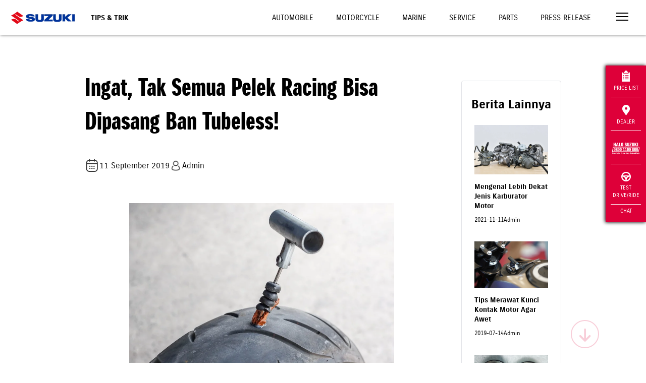

--- FILE ---
content_type: text/html; charset=UTF-8
request_url: https://www.suzuki.co.id/tips-trik/ingat-tak-semua-pelek-racing-bisa-dipasang-ban-tubeless?pages=all
body_size: 13209
content:
<!DOCTYPE html>
<html lang="en">

<head>
    <meta charset="utf-8">
        <meta http-equiv="X-UA-Compatible" content="IE=edge">
    <meta name="viewport" content="width=device-width,initial-scale=1">
    <!--[if IE]><link rel="icon" href="https://suzukicdn.com/themes/default2019//favicon.ico"><![endif]-->
    <title>Ingat, Tak Semua Pelek Racing Bisa Dipasang Ban Tubeless! | Suzuki Indonesia</title>
    <meta name="description" content="Ingat, Tak Semua Pelek Racing Bisa Dipasang Ban Tubeless!">
    <meta name="keywords" content="">
    <meta name="google-site-verification" content="qStaE60pis5fkmA_6n4pOgeqXgvmFiws7fYMCkxL5Fc" />
    <meta name="facebook-domain-verification" content="6ftdytfisOullubtor3q3z6p0jbict" />
        <meta property="og:locale" content="en_US">
    <meta property="og:type" content="article">
    <meta property="og:title" content="Ingat, Tak Semua Pelek Racing Bisa Dipasang Ban Tubeless! | Suzuki Indonesia">
    <meta property="og:description" content="Ingat, Tak Semua Pelek Racing Bisa Dipasang Ban Tubeless!">
    <meta property="og:url" content="https://www.suzuki.co.id/tips-trik/ingat-tak-semua-pelek-racing-bisa-dipasang-ban-tubeless">
    <meta property="og:image" content="https://suzukicdn.com/uploads/news/Ingat-Tak-Semua-Pelek-Racing-Bisa-Dipasang-Ban-Tubeless.webp">
    <meta property="og:site_name" content="Suzuki Indonesia">
    <meta property="og:see_also" content="https://twitter.com/suzukiindonesia">
    <meta property="og:see_also" content="https://www.facebook.com/suzukiindonesia">
    <meta property="og:see_also" content="https://www.instagram.com/suzuki_id">
    
    <meta name="twitter:site" content="https://www.suzuki.co.id/tips-trik/ingat-tak-semua-pelek-racing-bisa-dipasang-ban-tubeless">
    <meta name="twitter:title" content="Ingat, Tak Semua Pelek Racing Bisa Dipasang Ban Tubeless! | Suzuki Indonesia">
    <meta name="twitter:description" content="Ingat, Tak Semua Pelek Racing Bisa Dipasang Ban Tubeless!">
    <meta name="twitter:image" content="https://suzukicdn.com/themes/default2019/img/logo.webp?v=1.7.7">
    <meta name="twitter:card" content="summary_large_image">
    <meta name="twitter:creator" content="@Suzukiindonesia">

        <link rel="manifest" href="https://www.suzuki.co.id/manifest/manifest.webmanifest" />
            <link rel="canonical"
        href="https://www.suzuki.co.id/tips-trik/ingat-tak-semua-pelek-racing-bisa-dipasang-ban-tubeless">
                    <link rel="prev" href="https://www.suzuki.co.id/tips-trik/ingat-tak-semua-pelek-racing-bisa-dipasang-ban-tubeless?page=0" />
    
            <link rel="next" href="https://www.suzuki.co.id/tips-trik/ingat-tak-semua-pelek-racing-bisa-dipasang-ban-tubeless?page=2" />
    
    <link rel="preload" as="image" fetchpriority="high" href="https://suzukicdn.com/themes/default2019/img/img-automobile3-2.webp?v=1.7.7" type="image/webp" />
    <link rel="preload" as="image" fetchpriority="high" href="https://suzukicdn.com/themes/default2019/img/img-motorcycle3-2.webp?v=1.7.7" type="image/webp" />
    <link rel="preload" as="image" fetchpriority="high" href="https://suzukicdn.com/themes/default2019/img/img-marine-2.webp?v=1.7.7" type="image/webp" />

    <!-- <link href="https://suzukicdn.com/themes/default2019/css/aos.css" rel="stylesheet"> -->
    <link href="https://suzukicdn.com/themes/default2019/css/aos.css" rel="stylesheet" media="print" onload="this.onload=null;this.media='all';">
    <link href="https://www.suzuki.co.id/themes/default2019/css/reset.min.css?v=1.7.7" rel="stylesheet">
    <link href="https://suzukicdn.com/themes/default2019/css/style.min.css?v=1.7.7" rel="stylesheet">
    <link rel="stylesheet" href="https://cdn.jsdelivr.net/npm/swiper@9/swiper-bundle.min.css" media="print" onload="this.onload=null;this.media='all';" />

    <link href="https://suzukicdn.com/themes/default2019/css/popup-hallo-suzuki.css" rel="stylesheet">
    <link href="https://www.suzuki.co.id/themes/default2019/css/font-awesome.min.css" rel="stylesheet">
    <link rel="icon" type="image/webp" sizes="32x32" href="https://suzukicdn.com/themes/default2019/icons/favicon-32x32.webp">
    <link rel="icon" type="image/webp" sizes="16x16" href="https://suzukicdn.com/themes/default2019/icons/favicon-16x16.webp">
    <!-- <link rel="manifest" href="https://suzukicdn.com/themes/default2019//manifest.json"> -->
    <meta name="theme-color" content="#173e81">
    <meta name="apple-mobile-web-app-capable" content="no">
    <meta name="apple-mobile-web-app-status-bar-style" content="default">
    <meta name="apple-mobile-web-app-title" content="Suzuki Indonesia">
    <link rel="apple-touch-icon" href="https://suzukicdn.com/themes/default2019/icons/apple-touch-icon-152x152.webp">
    <meta name="msapplication-TileImage" content="https://suzukicdn.com/themes/default2019/icons/msapplication-icon-144x144.webp">
    <meta name="msapplication-TileColor" content="#173e81">

    

                                    
            <!-- Breadcrumb Schema Code -->

            <script type="application/ld+json">
                {
                    "@context": "https://schema.org",
                    "@type": "BlogPosting",
                    "mainEntityOfPage": {
                        "@type": "WebPage",
                        "@id": "https://www.suzuki.co.id/tips-trik/ingat-tak-semua-pelek-racing-bisa-dipasang-ban-tubeless"
                    },
                    "headline": "Ingat, Tak Semua Pelek Racing Bisa Dipasang Ban Tubeless!",
                    "description": "Mungkin ada dari Anda, para pengendara sepeda motor, yang belum tahu bahwa tidak semua pelek palang sepeda motor atau biasa juga disebut pelek racing, bisa dipasang ban tubeless.  Kenapa tidak semua bisa dipasang&nbsp; ban tubeless? Karena pelek racing untuk ban tubeless memiliki spesifikasi tersendiri.",
                    "image": "https://suzukicdn.com/uploads/news/Ingat-Tak-Semua-Pelek-Racing-Bisa-Dipasang-Ban-Tubeless.webp",
                    "author": {
                        "@type": "Organization",
                        "name": "Suzuki Indonesia",
                        "url": "https://www.suzuki.co.id/"
                    },
                    "publisher": {
                        "@type": "Organization",
                        "name": "",
                        "logo": {
                            "@type": "ImageObject",
                            "url": "https://d2fgf7u961ce77.cloudfront.net/themes/default2019/img/logo.webp?v=2"
                        }
                    },
                    "datePublished": "2019-09-11"
                }
            </script>

            <!-- Breadcrumb Schema Code -->
            

    <script type="text/javascript" async>
    var base_url = 'https://www.suzuki.co.id/';
    </script>
        <script src="https://suzukicdn.com/themes/default2019/js/jquery.min.js"></script>
            <!-- Google Tag Manager -->
            <script>
            (function(w, d, s, l, i) {
                w[l] = w[l] || [];
                w[l].push({
                    'gtm.start': new Date().getTime(),
                    event: 'gtm.js'
                });
                var f = d.getElementsByTagName(s)[0],
                    j = d.createElement(s),
                    dl = l != 'dataLayer' ? '&l=' + l : '';
                j.async = true;
                j.src =
                    'https://www.googletagmanager.com/gtm.js?id=' + i + dl;
                f.parentNode.insertBefore(j, f);
            })(window, document, 'script', 'dataLayer', 'GTM-N6Q95LX');
        </script>
        <!-- End Google Tag Manager -->

    <!-- Tiktok Pixel -->
    <!-- <script>
    !function (w, d, t) {
    w.TiktokAnalyticsObject=t;var ttq=w[t]=w[t]||[];ttq.methods=["page","track","identify","instances","debug","on","off","once","ready","alias","group","enableCookie","disableCookie"],ttq.setAnd=function(t,e){t[e]=function(){t.push([e].concat(Array.prototype.slice.call(arguments,0)))}};for(var i=0;i<ttq.methods.length;i++)ttq.setAnd(ttq,ttq.methods[i]);ttq.instance=function(t){for(var e=ttq._i[t]||[],n=0;n<ttq.methods.length;n++)ttq.setAnd(e,ttq.methods[n]);return e},ttq.load=function(e,n){var i="https://analytics.tiktok.com/i18n/pixel/events.js";ttq._i=ttq._i||{},ttq._i[e]=[],ttq._i[e]._u=i,ttq._t=ttq._t||{},ttq._t[e]=+new Date,ttq._o=ttq._o||{},ttq._o[e]=n||{};var o=document.createElement("script");o.type="text/javascript",o.async=!0,o.src=i+"?sdkid="+e+"&lib="+t;var a=document.getElementsByTagName("script")[0];a.parentNode.insertBefore(o,a)};

    ttq.load('CP1H3ORC77U7K5560C70');
    ttq.page();
    }(window, document, 'ttq');
    </script> -->

    </head>

<body>
    <!-- Google Tag Manager (noscript) -->
            <noscript><iframe src="https://www.googletagmanager.com/ns.html?id=GTM-N6Q95LX" height="0" width="0" style="display:none;visibility:hidden"></iframe></noscript>
        <!-- End Google Tag Manager (noscript) -->
    <div id="app">
        <div class='sctop'></div>
<div id='clickable'>
    <header class="header-white">
        <a href="https://www.suzuki.co.id/" class="logo">
            <img width="158" height="120" sizes="120" title="Suzuki Logo" alt="Suzuki Logo"
                src="https://suzukicdn.com/themes/default2019/img/Suzuki-logob.webp" class="logo-white" style='margin-left:100px'>
            <img width="158" height="120" sizes="120" title="Suzuki Logo" alt="Suzuki Logo"
                src="https://suzukicdn.com/themes/default2019/img/Suzuki-logob.webp" class="logo-color"
                style='margin-left:100px; height:110px'>
        </a>


        
                <div class="page-title">Tips & Trik</div>
        
        <div id="top-nav" class="top-nav">
            <a class="  "
                href="https://auto.suzuki.co.id/">Automobile</a>
            <a class="  "
                href="https://www.suzuki.co.id/motorcycle">Motorcycle</a>
            <a class="  "
                href="https://www.suzuki.co.id/marine">Marine</a>
                        <a class="  "
                href="https://www.suzuki.co.id/services">Service</a>
            <a class="  "
                href="https://www.suzuki.co.id/eparts">Parts</a>
            <a class="  "
                href="https://www.suzuki.co.id/news">Press Release</a>
        </div>
        <button class="menu-toggle" onclick="openNav()" aria-label="Toggle navigation">
            <span></span>
            <span></span>
            <span></span>
        </button>
    </header>
    <nav id="nav">

        <!--
    <div class="nav-header">
      <div>
        <a href="javascript:void(0)" class="menu-toggle" onclick="closeNav()">
          <img alt="" src="https://suzukicdn.com/themes/default2019/img/icon-close.webp">
        </a>
      </div>
    </div>
    -->

        <div style="position:absolute;right:30px;top:15px;z-index:999;padding:5px 5px 0px 5px;">
            <button style="border: none;background-color: transparent;cursor:pointer" class="menu-toggle"
                onclick="closeNav()">
                <img title="Close Icon" alt="Close Icon" src="https://suzukicdn.com/themes/default2019/img/icon-close.webp">
            </button>
        </div>

        <div class="nav" id="nav-main">
            <a href="https://auto.suzuki.co.id/">Automobile</a>
            <a href="https://www.suzuki.co.id/motorcycle">Motorcycle</a>
            <a href="https://www.suzuki.co.id/marine">Marine</a>
            <a href="https://www.suzuki.co.id/pricelist">Daftar Harga</a>
            <a href="https://www.suzuki.co.id/dealers">Temukan Dealer</a>
            <a href="https://www.suzuki.co.id/test-drive">Test Drive</a>
            <a href="https://www.suzuki.co.id/test-drive/motorcycle">Test Ride</a>
            <hr>
            <button onclick="openSubNav('#nav-consultation')" class="has-sub">Konsultasi</button>
            <hr>
            <button onclick="openSubNav('#nav-maintenance')" class="has-sub">Maintenance</button>
            <hr>
            <button onclick="openSubNav('#nav-corner')" class="has-sub">Pojok Suzuki</button>
            <hr>
            <button onclick="openSubNav('#nav-corporate')" class="has-sub">Korporat</button>
            <a href="https://www.suzuki.co.id/kunjungan-pabrik">Booking Kunjungan Pabrik</a>
            <a href="https://www.suzuki.co.id/contact">Hubungi Kami</a>
            <a href="https://www.suzuki.co.id/news">Press Release</a>
            <a href="https://www.suzuki.co.id/tips-trik">Tips dan Trik</a>
            <hr>
            <a href="https://www.suzuki.co.id/ecstar">Suzuki ECSTAR <img title="Icon Link"
                    alt="Icon Link" src="https://suzukicdn.com/themes/default2019/img/icon-link.webp"></a>
            <a href="https://www.suzuki.co.id/autovalue">Suzuki Autovalue <img title="Icon Link"
                    alt="Icon Link" src="https://suzukicdn.com/themes/default2019/img/icon-link.webp"></a>
            <a href="https://www.suzuki.co.id/suzuki-insurance">Suzuki Insurance <img
                    title="Icon Link" alt="Icon Link" src="https://suzukicdn.com/themes/default2019/img/icon-link.webp"></a>
            <a href="https://www.sfi.co.id/">Suzuki Finance Indonesia <img title="Icon Link" alt="Icon Link"
                    src="https://suzukicdn.com/themes/default2019/img/icon-link.webp"></a>
        </div>

        <div class="nav sub-nav" id="nav-consultation">
            <button onclick="closeSubNav()" class="has-sub">Konsultasi</button>
            <a href="https://www.suzuki.co.id/konsultasi-pembelian/automobile">Konsultasi Pembelian Mobil</a>
            <a href="https://www.suzuki.co.id/konsultasi-promo">Konsultasi Promo</a>
            <a href="https://www.suzuki.co.id/pricelist">Pricelist</a>
            <a href="https://www.suzuki.co.id/test-drive/automobile">Test Drive Automobile</a>
            <a href="https://www.suzuki.co.id/automobile/simulasi-kredit">Kredit Simulasi Automobile</a>

        </div>

        <div class="nav sub-nav" id="nav-maintenance">
            <button onclick="closeSubNav()" class="has-sub">Maintenance</button>
            <a href="https://www.suzuki.co.id/services/">Perawatan Berkala</a>
            <a href="https://auto.suzuki.co.id/">Booking Servis Mobil</a>
            <a href="https://www.suzuki.co.id/services/motorcycle/booking">Booking Servis Motor</a>
            <a href="https://www.suzuki.co.id/eparts/">Suku Cadang</a>
            <a href="https://dms.suzuki.co.id/simdms/assets/custom/ProductQualityUpdate.cshtml">Suzuki Quality
                Update</a>
        </div>

        <div class="nav sub-nav" id="nav-corner">
            <button onclick="closeSubNav()" class="has-sub">Pojok Suzuki</button>
            <a href="https://www.suzuki.co.id/club/car/">Car Club</a>
            <!-- <a href="">Motor Club</a> -->
            <a href="https://www.suzuki.co.id/promo/">Promo</a>
            <a href="https://www.suzuki.co.id/news/">Berita</a>
            <!-- <a href="https://www.suzuki.co.id/mysuzukistory">My Suzuki Story</a> -->
            <!--  <a rel="nofollow"  href="https://bikerscommunitysuzuki.ngontinh24.com/">Bikers Community</a> -->
            <!-- <a href="https://suzukigsxseries.com">GSX Series</a> -->
        </div>

        <div class="nav sub-nav" id="nav-corporate">
            <button onclick="closeSubNav()" class="has-sub">Korporat</button>
            <a href="https://www.suzuki.co.id/corporate/tentang-suzuki/">Tentang Suzuki</a>
            <!-- <a href="https://www.suzuki.co.id/corporate/tentang-gear/">Suzuki Gear</a> -->
            <a href="https://www.suzuki.co.id/corporate/sejarah/">Sejarah</a>
            <a href="https://www.suzuki.co.id/corporate/penghargaan/">Penghargaan</a>
            <a href="https://www.suzuki.co.id/corporate/karir/">Karir</a>
            <a href="https://www.globalsuzuki.com/">Suzuki Global</a>
            <a href="https://www.suzuki.co.id/corporate/csr/">CSR</a>
            <a href="https://www.suzuki.co.id/privacy-policy/">Privacy Policy</a>
        </div>
    </nav>
</div>
<button id="scroll-to-section" aria-label="Scroll to top" href="javascript:void(0)" class="go-down ontop"
    style='z-index:999;background-color:transparent;cursor:pointer'><i id="scroll-to-section" class="fa fa-arrow-down"></i></button>
<script>
    $(function() {
        $(window).scroll(function() {
            var goDown = $('.go-down');
            var currentScroll = $(window).scrollTop();
            var documentHeight = $(document).height();
            var windowHeight = $(window).height();
            
            if (goDown.length) {
                if (currentScroll + windowHeight >= documentHeight - 100) {
                    goDown.addClass('go-top');
                    goDown.removeClass('ontop');
                } else {
                    goDown.addClass('ontop');
                    goDown.removeClass('go-top');
                }
            }
        });
        
        $('body').on('click', '.go-down.ontop', function() {
            var currentScroll = $(window).scrollTop();
            var homeSection = $('#home');
            var priceSection = $('#harga');
            var productList = $('#product-list');
            var scbottom = $('.scbottom');
            
            if (homeSection.length) {
                var targetScroll = currentScroll < 700 ? 700 : (scbottom.length ? scbottom.offset().top : currentScroll);
                
                $('html, body').animate({
                    scrollTop: targetScroll
                }, 2000);
                return;
            }
            
            var firstSection = priceSection.length ? priceSection : productList;
            
            if (firstSection.length && currentScroll < firstSection.offset().top - 200) {
                $('html, body').animate({
                    scrollTop: firstSection.offset().top - 150
                }, 2000);
            } else if (scbottom.length) {
                $('html, body').animate({
                    scrollTop: scbottom.offset().top
                }, 2000);
            }
        });
        
        $('body').on('click', '.go-down.go-top', function() {
            $('html, body').animate({
                scrollTop: 0
            }, 2000);
        });
    })


var specifiedElement = document.getElementById('clickable');
var isOpened = document.getElementsByClassName('nav-opened');

document.addEventListener('click', function(event) {
    isClickInside = specifiedElement.contains(event.target);

    if (!isClickInside) {
        if (isOpened.length > 0) {
            closeNav();
        }
    }
});
</script>
<style>
.subtitle-calendar {
    font-size: 16px;
    display: flex;
    align-items: center
}

.title-headline {
    margin-bottom: 40px;
    margin-top: 0px;
    font-size: 48px;
    font-family: 'SuzukiPROHeadline', sans-serif;
}

.box-paginate {
    padding: 15px;
    text-align: center;
    margin-top: 24px;
}

.btn-paginate {
    padding: 5px 10px;
    color: #BDBDBD !important;
    border: 1px solid #BDBDBD;
    border-radius: 4px;
}

.btn-paginate.active {
    color: white !important;
    border: 1px solid #F3F3F3;
    background: #206BC4;
    border-radius: 4px;

}

.image-restricted {
    max-width: 855px;
    max-height: 423px;
    width: auto;
    height: auto;
    object-fit: contain;
}

figcaption .info {
    display: flex;
    gap: 12px;
}

.rotate {
    transform: rotate(180deg);
    transition: transform 0.3s;
}

.arrow {
    display: inline-block;
    transition: transform 0.3s;
}

.btn-show-more {
    background-color: #f8f8f8;
    border: none;
    width: 100%;
    padding: 15px 0;
    font-size: 1em;
    font-weight: bold;
    text-align: center;
    cursor: pointer;
    color: #333;
}

#news article figcaption .title {
    font-weight: bold;
    font-size: 14px;
    text-align: left;
}

#news article figcaption p {
    font-size: 12px;
    text-align: left;
}

#news .custom-card article figure {
    min-height: unset;
}

.custom-card {
    border: 0.9px solid #e3e4e8;
    border-radius: 4px;
    padding: 20px 10px;
    text-align: center;
    width: 100%;
    margin: 20px auto;
}

.custom-card img.mekanik-image {
    border-radius: 50%;
    width: 60px;
    height: 60px;
}

.custom-card .title {
    font-weight: bold;
    font-size: 1.2em;
}

.custom-card .subtitle {
    color: #666;
    margin-top: 5px;
}

.custom-card .line {
    border-top: 1px solid #eee;
    margin: 20px 0 0 0;
}

/* Base styling for container */
.container-custom {
    width: 100%;
    padding: 20px;
    margin: 0 auto;
    box-sizing: border-box;
}

/* Styling for tablets (portrait and landscape) */
@media only screen and (min-width: 600px) and (max-width: 1024px) {
    .container {
        width: 80%;
        padding: 30px;
    }
}

/* Styling for desktop */
@media only screen and (min-width: 1025px) {
    .container-custom {
        width: 80%;
        padding: 40px;
    }
}

.download-link { color: #000 !important; }
.download-link:hover { color: #fff !important; }
.custom-banner img {
    background: url(https://suzukicdn.com/themes/default2019/img/img-placeholder.png) no-repeat 50%;
}
</style>

<main id="news" class="mt-100">
    <div class="container-custom">
        <div class="row">
            <div class="col-9">
                <article>
                    <!-- <ol class="breadcrumb align-center">
                        <li><a href="https://www.suzuki.co.id/">Home</a></li>
                        <li><a href="https://www.suzuki.co.id/tips-trik">Suzuki Tips-trik</a></li>
                        <li>Ingat, Tak Semua Pelek Racing Bisa Dipasang Ban Tubeless!</li>
                    </ol> -->
                    <h1 class="align-left title-headline">Ingat, Tak Semua Pelek Racing Bisa Dipasang Ban Tubeless!</h1>
                    <div style="display: flex; align-items: center; gap:10px; margin-bottom: 50px;">
                        <p class="align-left">
                            <span class="bp_date subtitle-calendar">
                                <img src="https://suzukicdn.com/themes/default2019/img/calendar.webp" alt="">
                                11 September 2019                            </span>
                        </p>
                        <p class="subtitle-calendar"><img src="https://suzukicdn.com/themes/default2019/img/account.webp"
                                alt="account icon" style="width:35%">Admin
                        </p>
                    </div>
                                        <figure>
                                                                        <img class="w-75 mx-auto " src="https://suzukicdn.com/uploads/news/Ingat-Tak-Semua-Pelek-Racing-Bisa-Dipasang-Ban-Tubeless.webp" alt="Ingat Tak Semua Pelek Racing Bisa Dipasang Ban Tubeless">
                                            </figure>
                                        <div class="row">
              <div class="col-12">
                <h3 class="mt-5" style="margin-bottom:10px">Bagikan</h3>
                <div class="social-share">
                    
                    <a href="https://www.facebook.com/sharer/sharer.php?u=https%3A%2F%2Fwww.suzuki.co.id%2Ftips-trik%2Fingat-tak-semua-pelek-racing-bisa-dipasang-ban-tubeless" class="wrapper-share" target="_blank" title="Share on Facebook">
                        <img src="https://suzukicdn.com/themes/default2019/img/svg/fb-v2.svg" alt="Facebook" title="Bagikan ke Facebook">
                    </a>

                    <!-- X (Twitter) Share -->
                    <a class="wrapper-share" class="wrapper-share"  href="https://twitter.com/intent/tweet?text=Ingat%2C%20Tak%20Semua%20Pelek%20Racing%20Bisa%20Dipasang%20Ban%20Tubeless%21&url=https%3A%2F%2Fwww.suzuki.co.id%2Ftips-trik%2Fingat-tak-semua-pelek-racing-bisa-dipasang-ban-tubeless"  target="_blank" title="Bagikan ke X">
                        <img src="https://suzukicdn.com/themes/default2019/img/svg/x-v2.svg" alt="X" title="Bagikan ke X">
                    </a>


                    <!-- Telegram Share -->
                    <a class="wrapper-share" href="https://t.me/share/url?url=https%3A%2F%2Fwww.suzuki.co.id%2Ftips-trik%2Fingat-tak-semua-pelek-racing-bisa-dipasang-ban-tubeless&text=Ingat%2C+Tak+Semua+Pelek+Racing+Bisa+Dipasang+Ban+Tubeless%21" target="_blank" title="Bagikan ke Telegram">
                        <img src="https://suzukicdn.com/themes/default2019/img/svg/telegram-v2.svg" alt="Telegram" title="Bagikan ke Telegram">
                    </a>

                    <!-- WhatsApp Share -->
                    <a class="wrapper-share" href="https://wa.me/?text=https%3A%2F%2Fwww.suzuki.co.id%2Ftips-trik%2Fingat-tak-semua-pelek-racing-bisa-dipasang-ban-tubeless" target="_blank" title="Bagikan ke WhatsApp">
                        <img src="https://suzukicdn.com/themes/default2019/img/svg/wa-v2.svg" alt="WhatsApp" title="Bagikan ke WhatsApp">
                    </a>

                    <!-- Email Share -->
                    <a class="wrapper-share" href="mailto:?subject=Ingat%2C%20Tak%20Semua%20Pelek%20Racing%20Bisa%20Dipasang%20Ban%20Tubeless%21&body=Check%20out%20this%20article%3A%20https%3A%2F%2Fwww.suzuki.co.id%2Ftips-trik%2Fingat-tak-semua-pelek-racing-bisa-dipasang-ban-tubeless" title="Share via Email">
                      <img src="https://suzukicdn.com/themes/default2019/img/svg/email-v2.svg" alt="Email" title="Bagikan Email">
                  </a>
                </div>
              </div>
</div>

            <style>
  .social-share{
    display: flex;
    align-items: center;
    gap:10px;
  }
    .wrapper-share{
    border-radius: 50px;
    background: #00339B;
    display: flex;
    justify-content: center;
    align-items: center;
    width: 30px;
    height: 30px;
    padding: 5px;

    transition: 0.3s ease-in-out;
    -moz-transition: 0.3s ease-in-out;
    -webkit-transition: 0.3s ease-in-out;
  }
    .wrapper-share:hover{
      background: rgba(0, 51, 155, 0.9);
  }
</style>                    <div id="cnews" class="mt-20 mb-50" style="text-align:justify">
                        <p style="text-align: justify;">Mungkin ada dari Anda, para pengendara sepeda motor, yang belum tahu bahwa tidak semua pelek palang sepeda motor atau biasa juga disebut pelek racing, bisa dipasang ban tubeless. Kenapa tidak semua bisa dipasang&nbsp; ban tubeless? Karena pelek racing untuk ban tubeless memiliki spesifikasi tersendiri. Pelek racing&nbsp; khusus ban tubeless umumnya punya tulisan "For Tubeless" atau memiliki kode MT sebelum lebar pelek.</p>
<p style="text-align: justify;">Contohnya, MT1.65, kode MT itu menandakan pelek racing bisa untuk tubeless. Kode ini bukan sembarangan karena pabrikan pelek pun tidak berani memasang ban tubeless jika tidak ada kode itu. Namun sayang, masih cukup banyak orang yang kurang atau belum paham mengenai kode pelek untuk ban tubeless.&nbsp;</p>
<p style="text-align: justify;">Mereka yang nekat memasang ban tubeless padahal peleknya tidak cocok untuk dipasang ban tubeless biasanya akan mendapati ban tubeless yang baru saja dibelinya bocor halus. Tidak sedikit dari mereka yang mengeluh&nbsp; baru dua minggu membeli ban tubeless baru tapi sudah bocor alus. Ternyata penyebabnya bukan dari kualitas ban tubeless itu sendiri melainkan karena memakai pelek racing tapi bukan peruntukan untuk memakai tubeless sehingga terjadilah bocor halus.</p>
<p style="text-align: justify;">Hal ini menjadi sangat penting untuk diperhatikan karena ternyata sampai saat ini beberapa pedagang pelek aftermarket juga belum tahu mengenai hal tersebut. Jadi langkah aman yang sebaiknya Anda ambil sebelum memutuskan untuk mengganti ban motor dengan ban tubeless adalah dengan berkonsultasi langsung dengan mekanik Suzuki di bengkel resmi Suzuki.</p>
<p style="text-align: justify;">Mekanik handal Suzuki akan menjelaskan sejelas-jelasnya apakah aman ban motor Suzuki kesayangan Anda diganti dengan ban tubeless. Dengan begitu, Anda bisa merasa yakin apakah bisa menggantinya atau sebaiknya tidak.&nbsp;</p><p style="font-weight: bold;">
                                Baca Juga : <a href="https://www.suzuki.co.id/tips-trik/bearing-roda-motor-rusak-jangan-disepelekan">Bearing Roda Motor Rusak? Jangan Disepelekan!</a>
                            </p>
<p style="text-align: justify;">Untuk informasi lebih lanjut tentang layanan bengkel resmi Suzuki terdekat, silakan klik link <a href="/dealers">ini </a>atau telepon Halo Suzuki di 0800 1100 800 (bebas pulsa)</p>                                                <!-- <div class="box_btn_load_more">
                            <div class="bg_load_more"></div>
                            <button class="btn" id="btn_load_more">Baca Selengkapnya</button>
                        </div> -->
                        <!-- <button class="btn" id="btn_load_more">Baca Selengkapnya</button> -->
                                                                    </div>
                </article>
                            </div>
            <div class="col-3" style="padding-left:30px">
                <div class="custom-card">
                    <h3 class="" style="margin-top:10px">Berita Lainnya</h3>
                                                                                    <div class="col-12">
                                                        <article>
                                <figure>
                                                                                                            <img src="https://suzukicdn.com/uploads/news/156017015_s.webp" alt="156017015 S">
                                                                    </figure>




                                <figcaption>
                                    <h3 class="title"><a
                                            href="https://www.suzuki.co.id/tips-trik/mengenal-lebih-dekat-jenis-karburator-motor">Mengenal Lebih Dekat Jenis Karburator Motor</a>
                                    </h3>
                                    <!-- <p>Pada awal mula kendaraan diciptakan, karburator me...</p> -->
                                    <div class="info">
                                        <p>2021-11-11</p>
                                        <p>Admin</p>
                                    </div>
                                    <!-- <a href="https://www.suzuki.co.id/tips-trik/mengenal-lebih-dekat-jenis-karburator-motor" class="readmore">selengkapnya</a> -->
                                </figcaption>
                            </article>
                        </div>
                                                                                            <div class="col-12">
                                                        <article>
                                <figure>
                                                                                                            <img src="https://suzukicdn.com/uploads/news/Tips_Merawat_Kunci_Kontak_Motor_Agar_Awet.webp" alt="Tips Merawat Kunci Kontak Motor Agar Awet">
                                                                    </figure>




                                <figcaption>
                                    <h3 class="title"><a
                                            href="https://www.suzuki.co.id/tips-trik/tips-merawat-kunci-kontak-motor-agar-awet">Tips Merawat Kunci Kontak Motor Agar Awet</a>
                                    </h3>
                                    <!-- <p>Tidak sedikit pemilik motor yang hanya memperhatik...</p> -->
                                    <div class="info">
                                        <p>2019-07-14</p>
                                        <p>Admin</p>
                                    </div>
                                    <!-- <a href="https://www.suzuki.co.id/tips-trik/tips-merawat-kunci-kontak-motor-agar-awet" class="readmore">selengkapnya</a> -->
                                </figcaption>
                            </article>
                        </div>
                                                                                            <div class="col-12">
                                                        <article>
                                <figure>
                                                                                                            <img src="https://suzukicdn.com/uploads/news/Bearing_Roda_Motor_Rusak.webp" alt="Bearing Roda Motor Rusak">
                                                                    </figure>




                                <figcaption>
                                    <h3 class="title"><a
                                            href="https://www.suzuki.co.id/tips-trik/bearing-roda-motor-rusak-jangan-disepelekan">Bearing Roda Motor Rusak? Jangan Disepelekan!</a>
                                    </h3>
                                    <!-- <p>Meskipun ukurannya sangat kecil, bearing pada as r...</p> -->
                                    <div class="info">
                                        <p>2018-06-07</p>
                                        <p>Admin</p>
                                    </div>
                                    <!-- <a href="https://www.suzuki.co.id/tips-trik/bearing-roda-motor-rusak-jangan-disepelekan" class="readmore">selengkapnya</a> -->
                                </figcaption>
                            </article>
                        </div>
                                                                        <button class="btn-show-more" id="showMoreBtn">LIHAT LAINNYA <img src="https://suzukicdn.com/themes/default2019/img/down.webp"
                                alt="" style="width:5%"></button>
                    </div>
                </div>
            </div>
        </div>
    </div>
    <div class="floating-menu">
    <a href="https://www.suzuki.co.id/pricelist" class="flbtnpricelist">
        <img loading="lazy"   alt="Pricelist Icon" title="Pricelist Icon"
            src="https://suzukicdn.com/themes/default2019/img/icon-pricelist.webp" class="flbtnpricelist">
        Price List
    </a>
                        <a href="https://www.suzuki.co.id/dealers"
              class="flbtndealer">
              <img   loading="lazy"   alt=""
                  src="https://suzukicdn.com/themes/default2019/img/icon-dealer.webp" class="flbtndealer">
              Dealer
          </a>
          <a href="https://www.suzuki.co.id/services/halo-suzuki" class="flbtnhalo">
              <img   loading="lazy"   alt="Halo Suzuki Icon" title="Halo Suzuki Icon"
                  src="https://suzukicdn.com/themes/default2019/img/halo-suzuki-new.webp" height="40px" width="100%" class="flbtnhalo">
              
          </a>
          <a href="https://www.suzuki.co.id/test-drive" class="flbtntestdrive">
              <img   loading="lazy"   alt=""
                  src="https://suzukicdn.com/themes/default2019/img/icon-drive.webp" class="flbtntestdrive">
              Test Drive/Ride
          </a>
              <a href="#" class="flbtnchat" style="opacity: 1 !important;">
        <div id="status" style="margin-top: -10px; margin-bottom: -10px;" class="flbtnchat"></div>
        Chat
    </a>
   
</div>

<!-- Style CSS -->
      <style  type="text/css">
    .floating-menu{background-color:#De0039 !important}.floating-menu a{opacity:1}
    </style>
  <style  type="text/css">
.floating-menu a:hover{background-color:#00368f}.go-down{color:#De0039 !important;border:2px solid #De0039 !important;bottom:29px!important;right:93px!important}
</style>

    <!-- input untuk fungsi tambah view count -->
    <input type="hidden" id="id_news" value="949" class="form-control visible-lg-inline">
    <input type="hidden" id="count" value="1518" class="form-control visible-lg-inline">
    <input type="hidden" id="count_monthly" value="127" class="form-control visible-lg-inline">
</main>


<script>
$(document).ready(function() {
    // FAQ functionality
    $('.faq-item').click(function() {
        var faqItem = $(this).closest('.faq-item');
        var faqContent = faqItem.find('.faq-item-content');

        // Toggle active class
        faqItem.toggleClass('active');

        // Slide toggle content with smooth animation
        faqContent.slideToggle(300);

        // Close other FAQ items
        $('.faq-item').not(faqItem).removeClass('active');
        $('.faq-item').not(faqItem).find('.faq-item-content').slideUp(300);
    });

    // Initialize - hide all content except active one
    $('.faq-item').not('.active').find('.faq-item-content').hide();

    $("#showMoreBtn").click(function() {
        $(".hidden-content").slideToggle();
        $(this).find("span.arrow").toggleClass("rotate");
        if ($(this).text().includes("LIHAT LAINNYA")) {
            $(this).html(
                'LIHAT LEBIH SEDIKIT <img src="https://suzukicdn.com/themes/default2019/img/up.webp" alt="" style="width:5%">');
        } else {
            $(this).html('LIHAT LAINNYA <img src="https://suzukicdn.com/themes/default2019/img/down.webp" alt="" style="width:5%">');
        }
    });
});
</script>

<style>
    .faq-content{
        width: 100%;
        display:flex;
        flex-direction:column;
        gap:14px;
    }
.faq-item{
border-radius: 16px;
background: #FAFAFA;
padding:18px 24px;
transition: all 0.3s ease-in-out;
cursor: pointer;
}

.faq-item:hover{
    background: #F0F0F0;
}


.faq-item h4{
    margin:0;

    font-size:16px;
    cursor: pointer;
    user-select: none;
}

.faq-item-content{
    margin-top:18px;
    color:rgba(51, 51, 51, 0.85);
    font-size:16px;
    margin-bottom:0;
    overflow: hidden;
}

.arrow-faq{
    transition: all 0.3s ease-in-out;
}

.faq-item.active .arrow-faq{
    transform: rotate(90deg);
}

</style>
<script>
// if ($('#load_more').text() == '') {
//   $('#btn_load_more').hide();
// }

// $('.bg_load_more').html($('#load_more').text().substr(0, 800) + '...');
// $('#btn_load_more').click(function() {
//   $('#btn_load_more').hide();
//   $('#load_more').show();
// });

// $(document).ready(function() {
//   size_li = $("div#cnews.mt-20.mb-50 label").length;
//   x = 6;
//   $('#cnews label:lt(' + x + ')').show();
//   $('#loadMore').click(function() {
//     x = (x + 5 <= size_li) ? x + 5 : size_li;
//     $('#cnews label:lt(' + x + ')').show();
//     if (x == size_li) {
//       $('#loadMore').hide();
//     }
//   });
//   $('#showLess').click(function() {
//     x = (x - 5 < 0) ? 3 : x - 5;
//     $('#cnews label').not(':lt(' + x + ')').hide();
//     $('#loadMore').show();
//     $('#showLess').show();
//     if (x == 3) {
//       $('#showLess').hide();
//     }
//   });
// });
</script>
<footer id="footer">
  <div class="container">
    <div class="" style="margin-bottom:30px">
      <div class="w-15">
      <img src="https://suzukicdn.com/themes/default2019/img/suzuki-footer.webp" class="w-100" alt="Logo Suzuki White" title="Logo Suzuki White">
      </div>
    </div>
    <div class="footer-nav border-bottom pt-0">
      <div class="nav-section">
        <h3>Produk &amp; Layanan</h3>
        <ul>
          <li><a href="https://auto.suzuki.co.id/">Mobil Suzuki</a></li>
          <li><a href="https://www.suzuki.co.id/motorcycle">Motor Suzuki</a></li>
          <li><a href="https://www.suzuki.co.id/marine">Marine Suzuki</a></li>
          <li><a href="https://www.suzuki.co.id/pricelist">Daftar Harga Suzuki</a></li>
          <li><a href="https://www.suzuki.co.id/dealers">Temukan Dealer Suzuki</a></li>
         <li><a href="https://www.suzuki.co.id/services">Servis Suzuki</a></li> 
          <li><a href="https://www.suzuki.co.id/eparts">Suku Cadang Suzuki</a></li>
          <li><a href="https://dms.suzuki.co.id/simdms/assets/custom/productQualityUpdate.cshtml">Suzuki Quality Update</a></li>
        </ul>
      </div>
      <div class="nav-section">
        <h3>Pojok Suzuki</h3>
        <ul>
          <li><a href="https://www.suzuki.co.id/club/car">Car Club</a></li>
          <!-- <li><a href="https://www.suzuki.co.id/club/motor">Motor Club</a></li> -->
          <li><a href="https://www.suzuki.co.id/promo">Promo</a></li>
          <li><a href="https://www.suzuki.co.id/news">Press Release</a></li>
          <li><a href="https://www.suzuki.co.id/tips-trik">Tips and Trick</a></li>
          <!-- <li><a href="https://www.suzuki.co.id/mysuzukistory">My Suzuki Story</a></li> -->
          <!-- <li><a rel="nofollow"  href="https://bikerscommunitysuzuki.ngontinh24.com/">Bikers Community</a></li> -->
          <!-- <li><a href="https://suzukigsxseries.com">GSX Series</a></li> -->
        </ul>
      </div>
      <div class="nav-section">
        <h3>Lainnya</h3>
        <ul>
          <li><a href="https://www.suzuki.co.id/contact">Hubungi Kami</a></li>
          <li><a href="https://www.sfi.co.id/">Suzuki Finance Indonesia</a></li>
          <li><a href="https://www.suzuki.co.id/autovalue">Suzuki Autovalue</a></li>
          <li><a href="https://www.suzuki.co.id/suzuki-insurance">Suzuki Insurance</a></li>
        </ul>
      </div>
      <div class="nav-section">
        <h3>Suzuki Corporate</h3>
        <ul>
          <li><a href="https://www.suzuki.co.id/corporate/tentang-suzuki">Tentang Suzuki</a></li>
          <li><a href="https://www.suzuki.co.id/corporate/sejarah">Sejarah</a></li>
          <li><a href="https://www.suzuki.co.id/kunjungan-pabrik">Kunjungan Pabrik</a></li>
          <li><a href="https://www.suzuki.co.id/corporate/penghargaan">Penghargaan</a></li>
          <li><a href="https://www.suzuki.co.id/corporate/karir">Karir</a></li>
          <li><a href="https://www.globalsuzuki.com/">Suzuki Global</a></li>
          <li><a href="https://www.suzuki.co.id/corporate/csr">CSR</a></li>
        </ul>
      </div>
      <div class="nav-section">
        <h3>Hubungi Kami</h3>
        <p class="fs-20">Halo Suzuki<br><strong><a href="tel:0800-1100-800">0800-1100-800</a></strong></p>
        <p class="fs-12 text-muted">Bebas Pulsa, 24 Jam Siaga Melayani Anda</p>

        <div>
              <h3>Newsletter</h3>
              <p class="text-muted">Be the first one to know  about discounts, offers and events. Unsubscribe whenever you like.</p>
              <div class="formContainer">
                <p id="validation_newsletter"></p>
                <form>
                  <fieldset class="fieldInput">
                    <input class="form-input" id="email_newsletter" type="email" placeholder="Your e-mail here">
                    <button type="button" id="submit_form_newsletter" onclick="submit_newsletter()" class="form-submit">Submit</button>
                  </fieldset>
                </form>
              </div>
        </div>
      </div>
    </div>
    <div class="footer-nav row pt-30">
      <div class="col-3">
          <div>
            <h3>Download My Suzuki</h3>
            <a href="https://play.google.com/store/apps/details?id=com.sim.mysuzuki" target="_blank">
              <img alt="My Suzuki" title="My Suzuki" src="https://suzukicdn.com/themes/default2019/img/mysuzuki_new.webp">
              
            </a>
            <a href="https://www.suzuki.co.id/ecstar" target="_blank">
              <img src="https://suzukicdn.com/themes/default2019/img/ecstar3.webp" alt="Ecstar" title="Ecstar">
            </a>
          </div>
      </div>
      <div class="col-9">
        <div class="row" style="justify-content:end">
        <div class="col-4">
          <h3>suzuki mobil</h3>
          <div class="fs-24" style="display:flex; gap:10px; align-items:center">
            <div class="wrapper__icon p-010">
                  <a href="https://id-id.facebook.com/suzukiindonesia" target="_blank" class="">
                    <i class="fa-brands fa-facebook-f fa-xs"></i>
                  </a>
            </div>

            <div class="wrapper__icon p-07">
              <a href="https://twitter.com/suzukiindonesia" target="_blank" class="" style="padding-top:8px">
                  <!-- <i class="fa fa-twitter"></i> -->
                  <i class="fa-brands fa-x-twitter fa-xs"></i>
              </a>
            </div>

            <div class="wrapper__icon p-09">
              <a href="https://www.instagram.com/suzuki_id" target="_blank" class="">
                <i class="fa-brands fa-instagram fa-xs"></i>
              </a>
            </div>

            <div class="wrapper__icon p-07">
              <a href="https://www.youtube.com/user/SuzukiID" target="_blank" class="">
                <i class="fa-brands fa-youtube fa-xs"></i>
              </a>
            </div>

            <div class="wrapper__icon p-09">
              <a href="https://www.tiktok.com/@suzuki_id" target="_blank" class="">
                <i class="fa-brands fa-tiktok fa-xs"></i>
              </a>
            </div>

          </div>
        </div>
        <div class="col-4">
          <h3>suzuki motor</h3>
          <div class="fs-24" style="display:flex; gap:10px; align-items:center">
            <div class="wrapper__icon p-010">
              <a href="https://id-id.facebook.com/SuzukiMotorcyclesID" target="_blank" class="">
                <i class="fa-brands fa-facebook-f fa-xs"></i>
              </a>
            </div>
          
            <div class="wrapper__icon p-07">
              <a href="https://twitter.com/suzukimotorid" target="_blank" class="" style="padding-top:8px">
                <!-- <i class="fa fa-twitter"></i> -->
                <i class="fa-brands fa-x-twitter fa-xs"></i>
              </a>
            </div>

           <div class="wrapper__icon p-09">
            <a href="https://www.instagram.com/suzukiindonesiamotor" target="_blank" class="">
                <i class="fa-brands fa-instagram fa-xs"></i>
              </a>
           </div>

            <div class="wrapper__icon p-07">
              <a href="https://www.youtube.com/suzukimotorcyclesindonesia" target="_blank" class="">
                <i class="fa-brands fa-youtube fa-xs"></i>
              </a>
            </div>
            
            <div class="wrapper__icon p-09">
              <a href="https://www.tiktok.com/@suzukiindonesiamotor" target="_blank" class="">
                <i class="fa-brands fa-tiktok fa-xs"></i>
              </a>
            </div>
          </div>
        </div>
        <div class="col-3">
          <h3>suzuki marine</h3>
          <div class="fs-24" style="display:flex; gap:10px; align-items:center">
            <div class="wrapper__icon p-010">
              <a href="https://www.facebook.com/SuzukiMarineIndonesia" target="_blank" class="" style="padding-top:8px">
                <i class="fa-brands fa-facebook-f fa-xs"></i>
              </a>
            </div>
           
            <div class="wrapper__icon p-09">
              <a href="https://www.instagram.com/suzukimarineindonesia/" target="_blank" class="" style="padding-top:8px">
                <i class="fa-brands fa-instagram fa-xs"></i>
              </a>
            </div>
          </div>
        </div>
        </div>
      </div>
    </div>
    <div class="copyright scbottom">© 2026 Suzuki Indonesia. All rights reserved.</div>
  </div>
</footer>

<style>
  footer .container{
    width: 1100px !important;
    padding:0  !important;
  }
  footer{
    background-color:rgba(62, 62, 63, 1);
    padding:50px 0;
  }
  .pt-30{
    padding-top:30px;
  }
  footer .footer-nav {
    border-bottom: none !important;
  }
  footer .footer-nav.border-bottom {
    border-bottom: 1px solid #6e6e6e !important;
  }

  footer .footer-nav h3 {
    color: white;
    font-size: 16px;
    font-weight: 700;
    text-transform: uppercase;
    margin-top:0 !important;
    margin-bottom: 16px !important;
}

footer .footer-nav ul a {
    color: #e5e5e5;
    font-size: 14px;
    text-decoration: none;
    display: inline-block;

    transition:all .4s ease;
}
footer .footer-nav ul a:hover::after {
  transform: scaleX(1);
    transform-origin: 0px 50%;
}
footer .footer-nav ul a::after {
    content: "";
    display: block;
    border-bottom: 2px solid white;
    margin-top: 5px;
    transform: scaleX(0);
    transform-origin: 100% 50%;
    -webkit-transform: scaleX(0);
    -moz-transform: scaleX(0);
    -ms-transform: scaleX(0);
    -o-transform: scaleX(0);
    transition: transform 550ms ease-in-out 0s;
    -webkit-transition: transform 550ms ease-in-out 0s;
    -moz-transition: transform 550ms ease-in-out 0s;
    -ms-transition: transform 550ms ease-in-out 0s;
    -o-transition: transform 550ms ease-in-out 0s;
}
footer .footer-nav ul li {
   margin-bottom:8px;
}


 .fieldInput {
	 display: block;
	 margin: 20px auto;
	 width: 300px;
	 height: 42px;
   padding:0 !important;
	 position: relative;
	 box-shadow: 0 4px 20px 0 rgba(0, 0, 0, 0.09);
	 border-radius: 35px;
	 overflow: hidden;
   background-color: white;
}
 .fieldInput .form-input {
	 width: 230px;
	 background: none;
	 border: none;
	 padding: 13px 20px;
	 font-size: 9px;
	 color: black;
   font-size: 14px;
}
 .fieldInput .form-input:focus {
	 outline: none;
}
 .fieldInput .form-submit {
	 font-size: 12px;
	 color: white;
	 position: absolute;
   right: 4px;
    top: 4px;
	 width: 70px;
	 height: 35px;
	 border-radius: 17px;
	 border: none;
	 background: rgba(83, 124, 229, 1);
	 box-shadow: 5px -2px 81px 1px rgba(0, 0, 0, 0.09);
	 cursor: pointer;
}

footer .footer-nav ul a {
    color: #fff;
    font-size: 14px;
    text-decoration: none;
}

footer .copyright {
    border-top: none !important;
}
footer .copyright {
    color: white;
    font-size: 13px;
    padding: 20px 0;
}
.pt-0{
  padding-top:0 !important;
}
.wrapper__icon{
  border: 1px solid white;
    border-radius: 50%;
    position: relative;
    height: 33px;
    width: 33px;

    transition: all .4s ease;
}
.p-09{
  padding: 0px 9px;
}
.p-07{
  padding: 0px 7px;
}
.p-010{
  padding: 0px 10px;
}
.wrapper__icon:hover{
  background-color:white;
}
.wrapper__icon:hover .fa-brands{
  color: black !important;
}
.text-muted{
  color: #e5e5e5 !important;
}

.fa-brands {
  color: white !important;
  position: absolute;
  top: 50%;
  left: 50%;
  transform: translate(-50%, -50%);

    transition: all .5s ease;
}

.fa-brands::before {
  vertical-align: middle !important;
}
.w-15{
  width:15% !important;
}
</style>
<link rel="stylesheet" href="https://cdnjs.cloudflare.com/ajax/libs/font-awesome/6.4.2/css/all.min.css" integrity="sha512-z3gLpd7yknf1YoNbCzqRKc4qyor8gaKU1qmn+CShxbuBusANI9QpRohGBreCFkKxLhei6S9CQXFEbbKuqLg0DA==" crossorigin="anonymous" referrerpolicy="no-referrer" />
<script>
  function submit_newsletter() {
    let email_newsletter = document.getElementById('email_newsletter');
    let validation_section_newsletter = document.getElementById('validation_newsletter');
    validation_section_newsletter.innerHTML = "Loading...."; 

    if (email_newsletter.value == '') {
      validation_section_newsletter.innerHTML = "Email harus diisi!";
      return;
    }

    $.ajax({
      type: 'POST',
      url: 'https://www.suzuki.co.id/newsletter/store',
      data: { email: email_newsletter.value },
      dataType: 'json',
      success: function (response) {
        validation_section_newsletter.innerHTML = response.message;  
      },
      error: function (xhr, status, error) {
          console.error(xhr.responseText);
          validation_section_newsletter.innerHTML = "Mohon Maaf Sistem Sedang Gangguan."
      }
  });
  }
</script>
    </div>

    <!-- Form Modal Halo Suzuki -->
    <div id="popup-hallo-suzuki-form" class="popup-hallo-suzuki-form">
        <div id="content-popup-hallo-suzuki-form" class="content-popup-hallo-suzuki-form">
            <span class="btn-close-popup-hallo-suzuki-form" id="btn-close-popup-hallo-suzuki-form">&times;</span>
            <div class="header-popup-hallo-suzuki-form">
                <p class="label-popup-hallo-suzuki-form">Hi Suzuki Family! Isi form berikut<br> untuk mengetahui
                    informasi tentang Suzuki</p>
            </div>
            <div class="content-popup-hallo-suzuki">
                <form id="contact" action="https://www.suzuki.co.id/contact/chat_hallo_suzuki">
                    <fieldset>
                        <select name="subject_to" placeholder="Kategori">
                            <option value="Pertanyaan Penjualan">Pertanyaan Penjualan</option>
                            <option value="Layanan Pelanggan">Layanan Pelanggan</option>
            </div>
            </fieldset>
            <fieldset>
                <input placeholder="Name" name="name" type="text" tabindex="1" required autofocus>
            </fieldset>
            <fieldset>
                <input placeholder="Email" name="email" type="email" tabindex="2" required>
            </fieldset>
            <fieldset>
                <input placeholder="Telepon" name="phone" type="tel" tabindex="3" required>
            </fieldset>
            <fieldset>
                <textarea name="message" placeholder="Pesan" tabindex="5" required></textarea>
            </fieldset>
            <fieldset>
                <button type="submit" id="contact-submit" data-submit="...Sending">Kirim</button>
            </fieldset>
            </form>
        </div>
    </div>
    </div>

    <script src="https://suzukicdn.com/themes/default2019/js/aos.js"></script>
    <script src="https://suzukicdn.com/themes/default2019/js/owl.carousel.min.js"></script>

    <script src="https://suzukicdn.com/themes/default2019/js/app.min.js?v=1.7.7">
    </script>
    <script src="https://cdn.jsdelivr.net/npm/swiper@9/swiper-bundle.min.js"></script>
    <!-- <script src='https://www.google.com/recaptcha/api.js' async ></script> -->

    
    <script src="https://s7.addthis.com/js/300/addthis_widget.js#pubid=ra-515ffffb2a6a405d"></script>
    <script src="https://suzukicdn.com/themes/default2019/js/increaseViewCount.js?v=1.7.7"></script>

    <!--Start of Tawk.to Script old-->
    <script type="text/javascript" async>
    var Tawk_API = Tawk_API || {},
        Tawk_LoadStart = new Date();
    (function() {
        var s1 = document.createElement("script"),
            s0 = document.getElementsByTagName("script")[0];
        s1.async = true;
        s1.src = 'https://embed.tawk.to/59f2afed4854b82732ff7edf/default';
        s1.charset = 'UTF-8';
        s1.setAttribute('crossorigin', '*');
        s0.parentNode.insertBefore(s1, s0);
    })();


    'use strict';

    function Tabs() {
        var bindAll = function() {
            var menuElements = document.querySelectorAll('[data-tab]');
            for (var i = 0; i < menuElements.length; i++) {
                menuElements[i].addEventListener('click', change, false);
            }
        }

        var clear = function() {
            var menuElements = document.querySelectorAll('[data-tab]');
            for (var i = 0; i < menuElements.length; i++) {
                menuElements[i].classList.remove('active');
                var id = menuElements[i].getAttribute('data-tab');
                document.getElementById(id).classList.remove('active');
            }
        }

        var change = function(e) {
            clear();
            e.target.classList.add('active');
            var id = e.currentTarget.getAttribute('data-tab');
            document.getElementById(id).classList.add('active');
        }

        bindAll();
    }

    var connectTabs = new Tabs();

    const navbar = document.querySelectorAll(".top-nav")
    console.log(navbar)

    navbar.forEach(e => {
        e.addEventListener("click", () => {
            document.querySelector(".active")?.classList.remove(".active")
            navbar.classList.add(".active")
        })
    })
    </script>
    <!--End of Tawk.to Script-->

    <!--Start of tawk.to Status Code-->
    <script type="text/javascript" async>
        Tawk_API = Tawk_API || {};
        Tawk_API.onStatusChange = function(status) {
            if (status === 'online') {
                document.getElementById('status').innerHTML =
                    '<a href="javascript:void(Tawk_API.toggle())"><img alt="Chat Icon" title="Chat Icon"  src="https://suzukicdn.com/themes/default2019/img/icon-chat-online.webp"></a>';
            } else if (status === 'away') {
                document.getElementById('status').innerHTML = 'We are currently away';
            } else if (status === 'offline') {
                document.getElementById('status').innerHTML =
                    '<a href="#" id="btn_popup_hallo_suzuki"><img alt="Chat Icon" title="Chat Icon"  src="https://suzukicdn.com/themes/default2019/img/icon-chat-online.webp"></a>';
                // Modal
                var btn_popup_hallo_suzuki = document.getElementById("btn_popup_hallo_suzuki");
                var popup_hallo_suzuki = document.getElementById("popup-hallo-suzuki-form");
                var btn_close_popup_hallo_suzuki = document.getElementById("btn-close-popup-hallo-suzuki-form");

            btn_popup_hallo_suzuki.onclick = function() {
                popup_hallo_suzuki.style.display = "block";
            }
            btn_close_popup_hallo_suzuki.onclick = function() {
                popup_hallo_suzuki.style.display = "none";
            }
            window.onclick = function(event) {
                if (event.target == popup_hallo_suzuki) {
                    popup_hallo_suzuki.style.display = "none";
                }
            }

            $("#contact").submit(function(e) {
                e.preventDefault();
                var form = $(this);
                var url = form.attr('action');
                $.ajax({
                    type: "POST",
                    url: url,
                    data: form.serialize(),
                    success: function(data) {
                        $('.content-popup-hallo-suzuki').html('').html(
                            "Terima kasih, kami akan segera cek pesan anda");
                    }
                });


            });
        }
    };
    </script>
    <!--End of tawk.to Status Code -->

    <!-- start webpushr tracking code -->
    <script type="text/javascript" async>
    (function(w, d, s, id) {
        if (typeof(w.webpushr) !== 'undefined') return;
        w.webpushr = w.webpushr || function() {
            (w.webpushr.q = w.webpushr.q || []).push(arguments)
        };
        var js, fjs = d.getElementsByTagName(s)[0];
        js = d.createElement(s);
        js.id = id;
        js.async = 1;
        js.src = "https://cdn.webpushr.com/app.min.js";
        fjs.parentNode.appendChild(js);
    }(window, document, 'script', 'webpushr-jssdk'));
    webpushr('setup', {
        'key': 'BMuF8jy5YrlyPvt8oxCIeJDZB0OBGcI2YzgV0znBldS4z3akpDpsnBtFNMBK9jpn_J0ucp0CqfP-Tt3ZobLZpF4'
    });
    </script>
    <!-- end webpushr tracking code -->



</body></html>